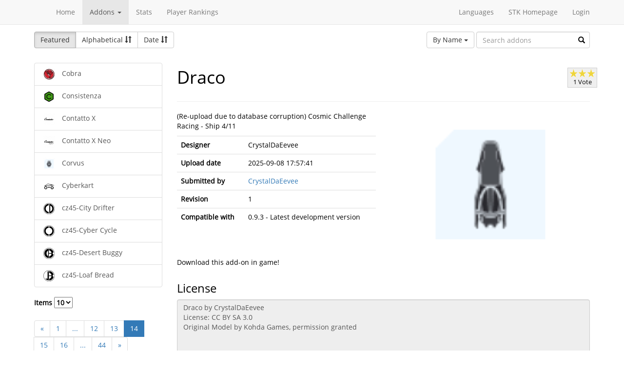

--- FILE ---
content_type: text/html; charset=utf-8
request_url: https://online.supertuxkart.net/addons.php?type=karts&name=draco&lang=en_US&p=14
body_size: 3530
content:
<!DOCTYPE html><html><head> <title>Draco - Karts - SuperTuxKart Add-ons</title> <meta charset="utf-8"> <meta http-equiv="content-language" content="en_US"> <meta http-equiv="description" content=""> <meta http-equiv="x-ua-compatible" content="ie=edge"> <meta name="viewport" content="width=device-width, initial-scale=1"> <link rel="stylesheet" href="https://online.supertuxkart.net/assets/libs/@bower_components/bootstrap/dist/css/bootstrap.min.css"> <link rel="stylesheet" media="screen" href="https://online.supertuxkart.net/assets/css/main.css"> <link rel="stylesheet" href="https://online.supertuxkart.net/assets/libs/@bower_components/bootstrap-multiselect/dist/css/bootstrap-multiselect.css"> <link rel="shortcut icon" href="/favicon.ico"> <link rel="icon" sizes="16x16 32x32 64x64" href="/favicon.ico"> <link rel="icon" type="image/png" sizes="196x196" href="https://online.supertuxkart.net/assets/img/favicon/favicon-192.png"> <link rel="icon" type="image/png" sizes="160x160" href="https://online.supertuxkart.net/assets/img/favicon/favicon-160.png"> <link rel="icon" type="image/png" sizes="96x96" href="https://online.supertuxkart.net/assets/img/favicon/favicon-96.png"> <link rel="icon" type="image/png" sizes="64x64" href="https://online.supertuxkart.net/assets/img/favicon/favicon-64.png"> <link rel="icon" type="image/png" sizes="32x32" href="https://online.supertuxkart.net/assets/img/favicon/favicon-32.png"> <link rel="icon" type="image/png" sizes="16x16" href="https://online.supertuxkart.net/assets/img/favicon/favicon-16.png"> <link rel="apple-touch-icon" href="https://online.supertuxkart.net/assets/img/favicon/favicon-57.png"> <link rel="apple-touch-icon" sizes="114x114" href="https://online.supertuxkart.net/assets/img/favicon/favicon-114.png"> <link rel="apple-touch-icon" sizes="72x72" href="https://online.supertuxkart.net/assets/img/favicon/favicon-72.png"> <link rel="apple-touch-icon" sizes="144x144" href="https://online.supertuxkart.net/assets/img/favicon/favicon-144.png"> <link rel="apple-touch-icon" sizes="60x60" href="https://online.supertuxkart.net/assets/img/favicon/favicon-60.png"> <link rel="apple-touch-icon" sizes="120x120" href="https://online.supertuxkart.net/assets/img/favicon/favicon-120.png"> <link rel="apple-touch-icon" sizes="76x76" href="https://online.supertuxkart.net/assets/img/favicon/favicon-76.png"> <link rel="apple-touch-icon" sizes="152x152" href="https://online.supertuxkart.net/assets/img/favicon/favicon-152.png"> <link rel="apple-touch-icon" sizes="180x180" href="https://online.supertuxkart.net/assets/img/favicon/favicon-180.png"> </head><body><div id="body-wrapper"><header> <nav class="navbar navbar-default navbar-static-top navbar-fixed-top" role="navigation"> <div class="container"> <div class="navbar-header"> <button type="button" class="navbar-toggle" data-toggle="collapse" data-target="#bs-navbar-collapse-1"> <span class="sr-only">Toggle navigation</span> <span class="icon-bar"></span> <span class="icon-bar"></span> <span class="icon-bar"></span> </button> </div> <div class="collapse navbar-collapse" id="bs-navbar-collapse-1"> <p class="navbar-text navbar-left"> </p> <ul class="nav navbar-nav"> <li><a href="https://online.supertuxkart.net/index.php">Home</a></li> <li class="dropdown"> <a href="#" class="dropdown-toggle" data-toggle="dropdown" data-hover="dropdown" data-delay="500"> Addons <span class="caret"></span> </a> <ul class="dropdown-menu" role="menu"> <li><a href="https://online.supertuxkart.net/bugs/">Bugs</a></li> <li class="divider"></li> <li><a href="https://online.supertuxkart.net/addons.php?type=arenas">Arenas</a></li> <li><a href="https://online.supertuxkart.net/addons.php?type=karts">Karts</a></li> <li><a href="https://online.supertuxkart.net/addons.php?type=tracks">Tracks</a></li> </ul> </li> <li><a href="https://online.supertuxkart.net/stats/">Stats</a></li> <li><a href="https://online.supertuxkart.net/rankings.php">Player Rankings</a></li> </ul> <ul class="nav navbar-nav navbar-right"> <li id="lang-menu"><a href="#">Languages</a><ul class="menu-body"> <li class="flag"><a href="/addons.php?type=karts&name=draco&p=14&amp;lang=en_US" style="background-position: 0 -560px;"></a></li> <li class="flag"><a href="/addons.php?type=karts&name=draco&p=14&amp;lang=fr_FR" style="background-position: 0 -160px;"></a></li> <li class="flag"><a href="/addons.php?type=karts&name=draco&p=14&amp;lang=de_DE" style="background-position: 0 -240px;"></a></li> <li class="flag"><a href="/addons.php?type=karts&name=draco&p=14&amp;lang=es_ES" style="background-position: 0 -520px;"></a></li> <li class="flag"><a href="/addons.php?type=karts&name=draco&p=14&amp;lang=it_IT" style="background-position: 0 -360px;"></a></li> <li class="flag"><a href="/addons.php?type=karts&name=draco&p=14&amp;lang=nl_NL" style="background-position: 0 -400px;"></a></li> <li class="flag"><a href="/addons.php?type=karts&name=draco&p=14&amp;lang=ru_RU" style="background-position: 0 -480px;"></a></li> <li class="flag"><a href="/addons.php?type=karts&name=draco&p=14&amp;lang=zh_TW" style="background-position: 0 -120px;"></a></li> <li class="flag"><a href="/addons.php?type=karts&name=draco&p=14&amp;lang=pt_BR" style="background-position: 0 -40px;"></a></li> <li class="flag"><a href="/addons.php?type=karts&name=draco&p=14&amp;lang=ga_IE" style="background-position: 0 -320px;"></a></li> <li class="flag"><a href="/addons.php?type=karts&name=draco&p=14&amp;lang=gl_ES" style="background-position: 0 -200px;"></a></li> <li class="flag"><a href="/addons.php?type=karts&name=draco&p=14&amp;lang=id_ID" style="background-position: 0 -280px;"></a></li> <li class="flag"><a href="/addons.php?type=karts&name=draco&p=14&amp;lang=eu_ES" style="background-position: 0 0px;"></a></li> <li class="flag"><a href="/addons.php?type=karts&name=draco&p=14&amp;lang=ca_ES" style="background-position: 0 -80px;"></a></li> <li class="label"><a href="https://translations.launchpad.net/stk/stkaddons">Translate STK-Addons</a></li></ul></li> <li><a href="https://supertuxkart.net">STK Homepage</a></li> <li><a href="https://online.supertuxkart.net/login.php">Login</a></li> </ul> </div><!-- /.navbar-collapse --> </div><!-- /.container --> </nav></header><div id="content-wrapper" class="container"><div id="addon-main"> <div class="row"> <div class="col-md-12"> <div id="addon-top"> <div id="addon-sort" class="btn-group"> <button type="button" data-type="featured" class="btn btn-default active">Featured</button> <button type="button" data-type="alphabetical" data-asc="glyphicon-sort-by-alphabet" data-desc="glyphicon-sort-by-alphabet-alt" class="btn btn-default btn-sortable"> Alphabetical <span class="glyphicon glyphicon-sort"></span> </button> <button type="button" data-type="date" data-asc="glyphicon-sort-by-attributes" data-desc="glyphicon-sort-by-attributes-alt" class="btn btn-default btn-sortable"> Date <span class="glyphicon glyphicon-sort"></span> </button> </div> <form class="form-inline" role="form" id="addon-search-form"> <div class="form-group has-feedback"> <select id="addon-search-by" class="multiselect" multiple="multiple"> <option value="name" selected>By Name</option> <option value="description">By Description</option> <option value="designer">By Designer</option> </select> <input type="text" class="form-control input-md" id="addon-search-val" placeholder="Search addons"> <span class="glyphicon glyphicon-search form-control-feedback"></span> </div> </form> </div> </div> </div> <div class="row"> <div class="col-sm-3 col-md-3 left-menu" id="addon-menu"> <div class="list-group"> <a data-id="cobra" href="https://online.supertuxkart.net/addons.php?type=karts&amp;name=cobra" class="list-group-item addon-list"> <meta itemprop="realUrl" content="https://online.supertuxkart.net/addons.php?type=karts&amp;name=cobra"/> <img class="icon" src="https://online.supertuxkart.net/assets/cache/25--87706674060477f53e30a1.png" height="25" width="25"> <span>Cobra</span> </a> <a data-id="consistenza" href="https://online.supertuxkart.net/addons.php?type=karts&amp;name=consistenza" class="list-group-item addon-list"> <meta itemprop="realUrl" content="https://online.supertuxkart.net/addons.php?type=karts&amp;name=consistenza"/> <img class="icon" src="https://online.supertuxkart.net/assets/cache/25--168676203162b5e5596819f.png" height="25" width="25"> <span>Consistenza</span> </a> <a data-id="contatto-x" href="https://online.supertuxkart.net/addons.php?type=karts&amp;name=contatto-x" class="list-group-item addon-list"> <meta itemprop="realUrl" content="https://online.supertuxkart.net/addons.php?type=karts&amp;name=contatto-x"/> <img class="icon" src="https://online.supertuxkart.net/assets/cache/25--153212724362b9ca758a229.png" height="25" width="25"> <span>Contatto X</span> </a> <a data-id="contatto-x-neo" href="https://online.supertuxkart.net/addons.php?type=karts&amp;name=contatto-x-neo" class="list-group-item addon-list"> <meta itemprop="realUrl" content="https://online.supertuxkart.net/addons.php?type=karts&amp;name=contatto-x-neo"/> <img class="icon" src="https://online.supertuxkart.net/assets/cache/25--66502063562b9cb90ec23e.png" height="25" width="25"> <span>Contatto X Neo</span> </a> <a data-id="corvus" href="https://online.supertuxkart.net/addons.php?type=karts&amp;name=corvus" class="list-group-item addon-list"> <meta itemprop="realUrl" content="https://online.supertuxkart.net/addons.php?type=karts&amp;name=corvus"/> <img class="icon" src="https://online.supertuxkart.net/assets/cache/25--2131698104619839343b48a.png" height="25" width="25"> <span>Corvus</span> </a> <a data-id="cyberkart_3" href="https://online.supertuxkart.net/addons.php?type=karts&amp;name=cyberkart_3" class="list-group-item addon-list"> <meta itemprop="realUrl" content="https://online.supertuxkart.net/addons.php?type=karts&amp;name=cyberkart_3"/> <img class="icon" src="https://online.supertuxkart.net/assets/cache/25--2087468532664d36c4c5bee.png" height="25" width="25"> <span>Cyberkart</span> </a> <a data-id="cz45-city-drifter" href="https://online.supertuxkart.net/addons.php?type=karts&amp;name=cz45-city-drifter" class="list-group-item addon-list"> <meta itemprop="realUrl" content="https://online.supertuxkart.net/addons.php?type=karts&amp;name=cz45-city-drifter"/> <img class="icon" src="https://online.supertuxkart.net/assets/cache/25--148441078162be0ff4a40da.png" height="25" width="25"> <span>cz45-City Drifter</span> </a> <a data-id="cz45-cyber-cycle" href="https://online.supertuxkart.net/addons.php?type=karts&amp;name=cz45-cyber-cycle" class="list-group-item addon-list"> <meta itemprop="realUrl" content="https://online.supertuxkart.net/addons.php?type=karts&amp;name=cz45-cyber-cycle"/> <img class="icon" src="https://online.supertuxkart.net/assets/cache/25--160506628962be10374ebd5.png" height="25" width="25"> <span>cz45-Cyber Cycle</span> </a> <a data-id="cz45-desert-buggy" href="https://online.supertuxkart.net/addons.php?type=karts&amp;name=cz45-desert-buggy" class="list-group-item addon-list"> <meta itemprop="realUrl" content="https://online.supertuxkart.net/addons.php?type=karts&amp;name=cz45-desert-buggy"/> <img class="icon" src="https://online.supertuxkart.net/assets/cache/25--23358692462be101ee04a1.png" height="25" width="25"> <span>cz45-Desert Buggy</span> </a> <a data-id="cz45-loaf-bread" href="https://online.supertuxkart.net/addons.php?type=karts&amp;name=cz45-loaf-bread" class="list-group-item addon-list"> <meta itemprop="realUrl" content="https://online.supertuxkart.net/addons.php?type=karts&amp;name=cz45-loaf-bread"/> <img class="icon" src="https://online.supertuxkart.net/assets/cache/25--101821585862d6d6c98949a.png" height="25" width="25"> <span>cz45-Loaf Bread</span> </a> </div><div class="stk-pagination"> <div class="limit"> <label> Items <select name="l"> <option value="10" selected="selected">10</option><option value="25">25</option><option value="50">50</option> </select> </label> </div> <div class="buttons"> <ul class="pagination"> <li><a href="https://online.supertuxkart.net/addons.php?type=karts&name=draco&lang=en_US&p=13">&laquo;</a></li> <li><a href="https://online.supertuxkart.net/addons.php?type=karts&name=draco&lang=en_US&p=1">1</a></li> <li><a href="#" class="disabled">...</a></li> <li><a href="https://online.supertuxkart.net/addons.php?type=karts&name=draco&lang=en_US&p=12">12</a></li> <li><a href="https://online.supertuxkart.net/addons.php?type=karts&name=draco&lang=en_US&p=13">13</a></li> <li class="active"><a href="https://online.supertuxkart.net/addons.php?type=karts&name=draco&lang=en_US&?p=14">14</a></li> <li><a href="https://online.supertuxkart.net/addons.php?type=karts&name=draco&lang=en_US&p=15">15</a></li> <li><a href="https://online.supertuxkart.net/addons.php?type=karts&name=draco&lang=en_US&p=16">16</a></li> <li><a href="#" class="disabled">...</a></li> <li><a href="https://online.supertuxkart.net/addons.php?type=karts&name=draco&lang=en_US&p=44">44</a></li> <li><a href="https://online.supertuxkart.net/addons.php?type=karts&name=draco&lang=en_US&p=15">&raquo;</a></li> </ul> </div></div> </div> <div class="col-sm-9 col-md-9"> <div id="addon-status"> </div> <input type="hidden" id="addon-type" value="karts"> <div id="addon-body"> <input type="hidden" id="addon-id" value="draco"><div itemscope itemtype="http://www.schema.org/CreativeWork"> <div class="row"> <div class="col-md-9 pull-left"> <h1><span itemprop="name">Draco</span></h1> <p></p> </div> <div class="pull-right"> <div id="rating-container" itemprop="aggregateRating" itemscope itemtype="http://www.schema.org/AggregateRating"> <meta itemprop="worstRating" content="0.5" /> <meta itemprop="bestRating" content="3" /> <meta itemprop="ratingValue" content="3" /> <meta itemprop="ratingCount" content="1" /> <div class="rating"> <div class="emptystars"></div> <div class="fullstars" style="width: 100%;"></div> </div> <p>1 Vote</p> </div> </div> </div> <hr> <div class="row"> <div class="col-md-6"> <p id="addon-description" itemprop="description">(Re-upload due to database corruption) Cosmic Challenge Racing - Ship 4/11</p> <table class="table"> <tr> <td><strong>Designer</strong></td> <td itemprop="author" id="addon-designer">CrystalDaEevee</td> </tr> <tr> <td><strong>Upload date</strong></td> <td itemprop="dateModified">2025-09-08 17:57:41</td> </tr> <tr> <td><strong>Submitted by</strong></td> <td> <a href="users.php?user=CrystalDaEevee">CrystalDaEevee</a> </td> </tr> <tr> <td><strong>Revision</strong></td> <td itemprop="version">1</td> </tr> <tr> <td><strong>Compatible with</strong></td> <td>0.9.3 - Latest development version</td> </tr> </table> </div> <div class="col-md-6"> <div class="text-center"> <img class="preview" src="https://online.supertuxkart.net/assets/cache/300--209337852468bf1914ea74a.png" itemprop="image"><br> </div> </div> </div></div><div class="row"> <div class="col-md-12"> <p>Download this add-on in game!</p> </div></div><div class="row"> <div class="col-md-12"> <h3>License</h3> <textarea class="form-control" id="addon-license" name="license" rows="8" cols="60" readonly>Draco by CrystalDaEevee
License: CC BY SA 3.0
Original Model by Kohda Games, permission granted</textarea> </div></div><div class="row"> <div class="col-md-12"> <h3>Permalink</h3> <a href="https://online.supertuxkart.net/addons.php?type=karts&amp;name=draco">https://online.supertuxkart.net/addons.php?type=karts&amp;name=draco</a> </div></div><h3>Revisions</h3> <p> 2025-09-08 17:57:41 <a href="https://online.supertuxkart.net/dl/105828745768bf1914e9eba.zip" rel="nofollow">Download revision 1</a> </p><div class="row"> <div class="col-md-12"> <h3>Images</h3> <div class="text-center pull-left addon-images-container"> <a href="https://online.supertuxkart.net/dl/images/209337852468bf1914ea74a.png" target="_blank"> <img src="https://online.supertuxkart.net/assets/cache/75--209337852468bf1914ea74a.png" class=""> </a><br> </div> </div></div><div class="row"> <div class="col-md-12"> <h3>Source Files</h3> <p>No source files have been uploaded for this addon yet.</p> </div></div> </div> </div> </div></div></div><footer itemscope itemtype="http://schema.org/WPFooter"> <a href="https://online.supertuxkart.net/about.php">About</a> | <a href="https://online.supertuxkart.net/privacy.php">Privacy</a> | <a href="https://supertuxkart.net/Community" target="_blank">Contribute</a></footer></div> <script type="text/javascript">var ROOT_LOCATION = 'https://online.supertuxkart.net/', BUGS_LOCATION = 'https://online.supertuxkart.net/bugs/', JSON_LOCATION = 'https://online.supertuxkart.net/json/';</script> <script type="text/javascript" src="https://online.supertuxkart.net/assets/libs/@bower_components/jquery/dist/jquery.min.js"></script> <script type="text/javascript" src="https://online.supertuxkart.net/assets/libs/@bower_components/underscore/underscore.js"></script> <script type="text/javascript" src="https://online.supertuxkart.net/assets/libs/@bower_components/bootstrap/dist/js/bootstrap.min.js"></script> <script type="text/javascript" src="https://online.supertuxkart.net/assets/libs/@bower_components/bootstrap-hover-dropdown/bootstrap-hover-dropdown.min.js"></script> <script type="text/javascript" src="https://online.supertuxkart.net/assets/libs/@bower_components/bootstrap.notify/bootstrap-notify.min.js"></script> <script type="text/javascript" src="https://online.supertuxkart.net/assets/libs/@bower_components/bootbox/bootbox.js"></script> <script type="text/javascript" src="https://online.supertuxkart.net/assets/js/main.js"></script> <script type="text/javascript" src="https://online.supertuxkart.net/assets/js/util.js"></script> <script type="text/javascript" src="https://online.supertuxkart.net/assets/libs/@bower_components/bootstrap-multiselect/dist/js/bootstrap-multiselect.js"></script> <script type="text/javascript" src="https://online.supertuxkart.net/assets/js/addon.js"></script> </body></html>